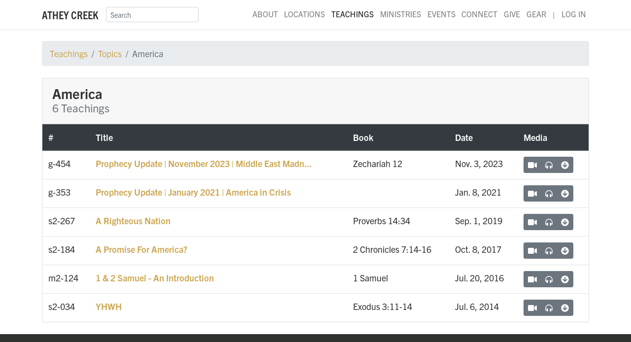

--- FILE ---
content_type: text/html; charset=UTF-8
request_url: https://atheycreek.com/teachings/topics/america
body_size: 6721
content:
<!DOCTYPE html>
<html class='no-js' lang='en'>
<head>
  <meta charset='utf-8'>
  <meta http-equiv='X-UA-Compatible' content='IE=edge,chrome=1'>
  <meta name='viewport' content='width=device-width'>
  <meta name='format-detection' content='telephone=no'>
  <meta name='viewport' content='user-scalable=1, width=device-width, initial-scale=1.0, maximum-scale=2.0'>
  <meta name='referrer' content='origin'>
    <link rel='manifest' href='/manifest.json'>
  <meta name='theme-color' content='#2E3330' />
  <meta name='apple-mobile-web-app-capable' content='yes'>
  <meta name='apple-mobile-web-app-status-bar-style' content='black'>
  <meta name='apple-mobile-web-app-title' content='Athey Creek'>
  <link rel='apple-touch-icon' href='/apple-touch-icon.png'>
  <link rel='stylesheet' href='/dist/css/app.css?id=433bbc61b4bbbabcd1c9'>
  <script defer src='/dist/js/app.js?id=27b8fe4429435d48a152'></script>
                          <link rel='icon' sizes='48x48' type='image/png' href='https://d2ecbaqsz6tho7.cloudfront.net/main/icon/_48x48_crop_center-center_100_none/favicon.png' />
              <link rel='icon' sizes='32x32' type='image/png' href='https://d2ecbaqsz6tho7.cloudfront.net/main/icon/_32x32_crop_center-center_100_none/favicon.png' />
              <link rel='icon' sizes='16x16' type='image/png' href='https://d2ecbaqsz6tho7.cloudfront.net/main/icon/_16x16_crop_center-center_100_none/favicon.png' />
                            <title>Athey Creek Church | Through-the-Bible teaching with Pastor Brett…</title>
<script>(function(w,d,s,l,i){w[l]=w[l]||[];w[l].push({'gtm.start':
new Date().getTime(),event:'gtm.js'});var f=d.getElementsByTagName(s)[0],
j=d.createElement(s),dl=l!='dataLayer'?'&l='+l:'';j.async=true;j.src=
'https://www.googletagmanager.com/gtm.js?id='+i+dl;f.parentNode.insertBefore(j,f);
})(window,document,'script','dataLayer','GTM-KRZXHC3');</script><meta name="generator" content="SEOmatic">
<meta name="keywords" content="bible, teaching, church, scripture, christianity, brett, meador, athey, creek, jesus, portland, west, linn, oregon">
<meta name="description" content="Through-the-Bible teaching with Pastor Brett Meador at Athey Creek Church.">
<meta name="referrer" content="no-referrer-when-downgrade">
<meta name="robots" content="all">
<meta content="en_US" property="og:locale">
<meta content="Athey Creek Church" property="og:site_name">
<meta content="website" property="og:type">
<meta content="https://atheycreek.com/teachings/topics/america" property="og:url">
<meta content="Through-the-Bible teaching with Pastor Brett Meador at Athey Creek…" property="og:title">
<meta content="Through-the-Bible teaching with Pastor Brett Meador at Athey Creek Church." property="og:description">
<meta content="https://d2ecbaqsz6tho7.cloudfront.net/main/_1200x630_crop_center-center_82_none/2025_Athey-Creek_SEO-Image_FINAL.png?mtime=1752792775" property="og:image">
<meta content="1200" property="og:image:width">
<meta content="630" property="og:image:height">
<meta content="Through-the-Bible teaching with Pastor Brett Meador at Athey Creek Church." property="og:image:alt">
<meta name="twitter:card" content="summary">
<meta name="twitter:site" content="@atheycreek">
<meta name="twitter:creator" content="@atheycreek">
<meta name="twitter:title" content="Through-the-Bible teaching with Pastor Brett Meador at Athey Creek…">
<meta name="twitter:description" content="Through-the-Bible teaching with Pastor Brett Meador at Athey Creek Church.">
<meta name="twitter:image" content="https://d2ecbaqsz6tho7.cloudfront.net/main/_800x800_crop_center-center_82_none/2025_Athey-Creek_SEO-Image_FINAL.png?mtime=1752792775">
<meta name="twitter:image:width" content="800">
<meta name="twitter:image:height" content="800">
<meta name="twitter:image:alt" content="Through-the-Bible teaching with Pastor Brett Meador at Athey Creek Church.">
<link href="https://atheycreek.com/teachings/topics/america" rel="canonical">
<link href="https://atheycreek.com" rel="home">
<link type="text/plain" href="https://atheycreek.com/humans.txt" rel="author"></head>
<body id='teachings' class='teachings'><!-- Google Tag Manager (noscript) -->
<noscript><iframe src="https://www.googletagmanager.com/ns.html?id=GTM-WFDR2T6"
height="0" width="0" style="display:none;visibility:hidden"></iframe></noscript>
<!-- End Google Tag Manager (noscript) -->
    <nav class="navbar navbar-expand-lg navbar-light bg-white shadow-sm z-400">
  <div class="container container-fluid">
    <a class="navbar-brand font-family-sans-condensed font-weight-bold text-uppercase" href="/" title="Home">
      Athey Creek
    </a>
    <button class="navbar-toggler" type="button" data-toggle="collapse" data-target="#navbarNav" aria-controls="navbarNav" aria-expanded="false" aria-label="Toggle navigation">
      <i class="fas fa-bars"></i>
    </button>
    <div class="collapse navbar-collapse" id="navbarNav">
      <form action="/search" class="form-inline mt-2 mt-lg-0">
        <div class="input-group input-group-sm">
          <input class="form-control" type="search" name="q" placeholder="Search" aria-label="Search">
        </div>
      </form>
      <ul class="nav navbar-nav ml-auto justify-content-end">
                  <li class="nav-item position-relative">
          	            	<a href="https://atheycreek.com/about" class="nav-link ">About</a>
                                      <div class="d-none d-lg-block">
                                 <div class="dropdown-menu" style="top:75%;">
                                          <a href="https://atheycreek.com/about/good-news" class="dropdown-item small">Good News</a>
                                          <a href="https://atheycreek.com/about/im-new-here" class="dropdown-item small">I&#039;m New</a>
                                          <a href="https://atheycreek.com/about/what-we-believe" class="dropdown-item small">Beliefs</a>
                                          <a href="https://atheycreek.com/about/history-vision" class="dropdown-item small">History</a>
                                          <a href="https://atheycreek.com/about/leadership" class="dropdown-item small">Leadership</a>
                                          <a href="https://atheycreek.com/about/staff" class="dropdown-item small">Staff</a>
                                          <a href="https://atheycreek.com/about/faq" class="dropdown-item small">FAQ</a>
                                          <a href="https://atheycreek.com/about/contact" class="dropdown-item small">Contact</a>
                                      </div>
                              </div>
                      </li>
                  <li class="nav-item position-relative">
          	            	<a href="https://atheycreek.com/locations" class="nav-link ">Locations</a>
                                      <div class="d-none d-lg-block">
                                 <div class="dropdown-menu" style="top:75%;">
                                          <a href="https://atheycreek.com/locations/west-linn" class="dropdown-item small">West Linn</a>
                                          <a href="https://atheycreek.com/locations/hillsboro" class="dropdown-item small">Hillsboro</a>
                                          <a href="https://atheycreek.com/locations/mcminnville" class="dropdown-item small">McMinnville</a>
                                          <a href="https://atheycreek.com/locations/watch-parties" class="dropdown-item small">Watch Parties</a>
                                      </div>
                              </div>
                      </li>
                  <li class="nav-item position-relative">
          	            	<a href="https://atheycreek.com/teachings" class="nav-link  active">Teachings</a>
                                      <div class="d-none d-lg-block">
                                 <div class="dropdown-menu" style="top:75%;">
	                <a href="/teachings/todays-word-radio-program" class="dropdown-item small">Radio</a>
                    <a href="/teachings/podcast" class="dropdown-item small">Podcast</a>
                    <a href="/teachings/books" class="dropdown-item small">Books</a>
                    <a href="/teachings/topics" class="dropdown-item small">Topics</a>
                    <a href="/teachings/series" class="dropdown-item small">Special Series</a>
                  </div>
                              </div>
                      </li>
                  <li class="nav-item position-relative">
          	            	<a href="https://atheycreek.com/ministries" class="nav-link ">Ministries</a>
                                      <div class="d-none d-lg-block">
                                 <div class="dropdown-menu" style="top:75%;">
                                          <a href="https://atheycreek.com/ministries/men" class="dropdown-item small">Men</a>
                                          <a href="https://atheycreek.com/ministries/women" class="dropdown-item small">Women</a>
                                          <a href="https://atheycreek.com/ministries/young-adults" class="dropdown-item small">Young Adults</a>
                                          <a href="https://atheycreek.com/ministries/high-school" class="dropdown-item small">High School</a>
                                          <a href="https://atheycreek.com/ministries/jr-high" class="dropdown-item small">Jr. High</a>
                                          <a href="https://atheycreek.com/ministries/kids" class="dropdown-item small">Kids</a>
                                          <a href="https://atheycreek.com/ministries/auditions" class="dropdown-item small">Music</a>
                                          <a href="https://atheycreek.com/ministries/missions" class="dropdown-item small">Missions</a>
                                          <a href="https://atheycreek.com/ministries/pastoral-team" class="dropdown-item small">Pastoral Team</a>
                                      </div>
                              </div>
                      </li>
                  <li class="nav-item position-relative">
          	          		<a href="https://atheycreek.com/events" class="nav-link ">Events</a>
		  </li>
          <li class="nav-item position-relative">
<!--
            	<a href="https://atheymusic.com" class="nav-link" target="_blank">Music</a>
            	<div class="dropdown-menu" style="top:75%;">
                	<a href="https://atheymusic.com/albums/" class="dropdown-item small" target="_blank">Albums</a>
	                <a href="/music/auditions" class="dropdown-item small">Auditions</a>
              	</div>
-->
          	                      </li>
                  <li class="nav-item position-relative">
          	            	<a href="https://atheycreek.com/connect" class="nav-link ">Connect</a>
                                      <div class="d-none d-lg-block">
                                 <div class="dropdown-menu" style="top:75%;">
                                          <a href="https://atheycreek.com/connect/pastoral-prayer" class="dropdown-item small">Prayer</a>
                                          <a href="https://atheycreek.com/connect/new-believers" class="dropdown-item small">New Believers</a>
                                          <a href="https://atheycreek.com/connect/baptism" class="dropdown-item small">Baptism</a>
                                          <a href="https://atheycreek.com/connect/volunteer" class="dropdown-item small">Volunteer</a>
                                          <a href="https://atheycreek.com/connect/weddings" class="dropdown-item small">Weddings</a>
                                          <a href="https://atheycreek.com/connect/baby-dedications" class="dropdown-item small">Baby Dedications</a>
                                      </div>
                              </div>
                      </li>
                  <li class="nav-item position-relative">
          	            	<a href="https://atheycreek.com/give" class="nav-link ">Give</a>
                                  </li>
                        <li class="d-lg-none nav-link">
        —
        </li>
        <li class="nav-item">
          <a href="https://gear.atheycreek.com" class="nav-link" target="_blank" rel="noreferrer">Gear</a>
        </li>
<!--
        <li class="nav-item">
          <a href="https://pdxcrusade.com" class="nav-link btn btn-primary btn-sm" style="line-height:1.4; margin-left: .3em;" target="_blank">PDX Crusade</a>
        </li>
-->
        <li class="d-none d-lg-block nav-link">
		  |
        </li>
        <li class="nav-item">
          <a href="https://my.atheycreek.com/myaccount" class="nav-link" target="_blank" rel="noreferrer">Log In</a>
        </li>
      </ul>
    </div>
  </div>
</nav>
  <main>
	    	  <div class="container container-fluid mt-4">
    <nav aria-label="breadcrumb">
      <ol class="breadcrumb">
        <li class="breadcrumb-item"><a href="/teachings">Teachings</a></li>
        <li class="breadcrumb-item"><a href="/teachings/topics">Topics</a></li>
        <li class="breadcrumb-item active" aria-current="page">America</li>
      </ol>
    </nav>
  </div>
  <div class="container container-fluid my-4">
    <div class="card">
      <div class="card-header">
        <h3 class="mb-0 font-weight-bold">America</h3>
        <h5 class="text-muted">6 Teachings</h5>
      </div>
              <div class="table-responsive">
          <table class="table table-hover mb-0 rounded-bottom">
            <thead class="thead-dark">
              <tr>
                <th scope="col" class="d-none d-lg-table-cell">#</th>
                <th scope="col">Title</th>
                <th scope="col" class="d-none d-md-table-cell">Book</th>
                <th scope="col" class="d-none d-md-table-cell">Date</th>
                <th scope="col">Media</th>
              </tr>
            </thead>
            <tbody>
                              
<tr>
  <td class="d-none d-lg-table-cell">g-454</td>
  <th scope="row">
    <a href="/teachings/g-454" class="text-decoration-none">
      Prophecy Update | November 2023 | Middle East Madn...
    </a>
  </th>
  <td class="d-none d-md-table-cell">Zechariah&nbsp;12</td>
  <td class="d-none d-md-table-cell">Nov. 3, 2023</td>
  <td>
    <div class="btn-group" role="group" aria-label="">
      <a href="/teachings/g-454" class="btn btn-sm btn-secondary">
        <i class="fas fa-video"></i>
      </a>
              <a href="/teachings/g-454" class="btn btn-sm btn-secondary">
          <i class="fas fa-headphones-alt"></i>
        </a>
        <a href="https://d2ecbaqsz6tho7.cloudfront.net/audio/teachings/g-454.mp3" class="btn btn-sm btn-secondary" target="_blank" rel="noreferrer">
          <i class="fas fa-arrow-circle-down"></i>
        </a>
          </div>
  </td>
</tr>                              
<tr>
  <td class="d-none d-lg-table-cell">g-353</td>
  <th scope="row">
    <a href="/teachings/g-353" class="text-decoration-none">
      Prophecy Update | January 2021 | America in Crisis
    </a>
  </th>
  <td class="d-none d-md-table-cell"></td>
  <td class="d-none d-md-table-cell">Jan. 8, 2021</td>
  <td>
    <div class="btn-group" role="group" aria-label="">
      <a href="/teachings/g-353" class="btn btn-sm btn-secondary">
        <i class="fas fa-video"></i>
      </a>
              <a href="/teachings/g-353" class="btn btn-sm btn-secondary">
          <i class="fas fa-headphones-alt"></i>
        </a>
        <a href="https://d2ecbaqsz6tho7.cloudfront.net/audio/teachings/g-353.mp3" class="btn btn-sm btn-secondary" target="_blank" rel="noreferrer">
          <i class="fas fa-arrow-circle-down"></i>
        </a>
          </div>
  </td>
</tr>                              
<tr>
  <td class="d-none d-lg-table-cell">s2-267</td>
  <th scope="row">
    <a href="/teachings/s2-267" class="text-decoration-none">
      A Righteous Nation
    </a>
  </th>
  <td class="d-none d-md-table-cell">Proverbs&nbsp;14:34</td>
  <td class="d-none d-md-table-cell">Sep. 1, 2019</td>
  <td>
    <div class="btn-group" role="group" aria-label="">
      <a href="/teachings/s2-267" class="btn btn-sm btn-secondary">
        <i class="fas fa-video"></i>
      </a>
              <a href="/teachings/s2-267" class="btn btn-sm btn-secondary">
          <i class="fas fa-headphones-alt"></i>
        </a>
        <a href="https://d2ecbaqsz6tho7.cloudfront.net/audio/teachings/s2-267.mp3" class="btn btn-sm btn-secondary" target="_blank" rel="noreferrer">
          <i class="fas fa-arrow-circle-down"></i>
        </a>
          </div>
  </td>
</tr>                              
<tr>
  <td class="d-none d-lg-table-cell">s2-184</td>
  <th scope="row">
    <a href="/teachings/s2-184" class="text-decoration-none">
      A Promise For America?
    </a>
  </th>
  <td class="d-none d-md-table-cell">2 Chronicles&nbsp;7:14-16</td>
  <td class="d-none d-md-table-cell">Oct. 8, 2017</td>
  <td>
    <div class="btn-group" role="group" aria-label="">
      <a href="/teachings/s2-184" class="btn btn-sm btn-secondary">
        <i class="fas fa-video"></i>
      </a>
              <a href="/teachings/s2-184" class="btn btn-sm btn-secondary">
          <i class="fas fa-headphones-alt"></i>
        </a>
        <a href="https://d2ecbaqsz6tho7.cloudfront.net/audio/teachings/s2-184.mp3" class="btn btn-sm btn-secondary" target="_blank" rel="noreferrer">
          <i class="fas fa-arrow-circle-down"></i>
        </a>
          </div>
  </td>
</tr>                              
<tr>
  <td class="d-none d-lg-table-cell">m2-124</td>
  <th scope="row">
    <a href="/teachings/m2-124" class="text-decoration-none">
      1 &amp; 2 Samuel - An Introduction
    </a>
  </th>
  <td class="d-none d-md-table-cell">1 Samuel&nbsp;</td>
  <td class="d-none d-md-table-cell">Jul. 20, 2016</td>
  <td>
    <div class="btn-group" role="group" aria-label="">
      <a href="/teachings/m2-124" class="btn btn-sm btn-secondary">
        <i class="fas fa-video"></i>
      </a>
              <a href="/teachings/m2-124" class="btn btn-sm btn-secondary">
          <i class="fas fa-headphones-alt"></i>
        </a>
        <a href="https://d2ecbaqsz6tho7.cloudfront.net/audio/teachings/m2-124.mp3" class="btn btn-sm btn-secondary" target="_blank" rel="noreferrer">
          <i class="fas fa-arrow-circle-down"></i>
        </a>
          </div>
  </td>
</tr>                              
<tr>
  <td class="d-none d-lg-table-cell">s2-034</td>
  <th scope="row">
    <a href="/teachings/s2-034" class="text-decoration-none">
      YHWH
    </a>
  </th>
  <td class="d-none d-md-table-cell">Exodus&nbsp;3:11-14</td>
  <td class="d-none d-md-table-cell">Jul. 6, 2014</td>
  <td>
    <div class="btn-group" role="group" aria-label="">
      <a href="/teachings/s2-034" class="btn btn-sm btn-secondary">
        <i class="fas fa-video"></i>
      </a>
              <a href="/teachings/s2-034" class="btn btn-sm btn-secondary">
          <i class="fas fa-headphones-alt"></i>
        </a>
        <a href="https://d2ecbaqsz6tho7.cloudfront.net/audio/teachings/s2-034.mp3" class="btn btn-sm btn-secondary" target="_blank" rel="noreferrer">
          <i class="fas fa-arrow-circle-down"></i>
        </a>
          </div>
  </td>
</tr>                          </tbody>
          </table>
        </div>
          </div>
  </div>
        
  </main>
  
<footer class="py-5 bg-dark text-white">
  <div class="container container-fluid">
    <div class="row">
      <div class="col-12 col-sm-6 my-3 my-md-0">
        <h4 class="mb-0 h6 font-weight-bold text-uppercase">
          <a href="/" class="text-white">Athey Creek Church</a>
        </h4>
        <p class="mt-1 mb-0 text-white-50 font-family-serif"><p>2700 SW Ek Road<br />
West Linn, OR 97068<br />
<br />
<strong>WEEKEND SERVICES</strong><br />
Saturday - 4 PM &amp; 6 PM<br />
Sun­day – 8 AM, 10 AM, &amp; 12 PM<br />
Sun­day – 6 AM (Online Only)<br />
<br />
<strong>MIDWEEK STUDY</strong><br />
Wednes­day – 7 PM</p>
</p>
      </div>
              <div class="col-12 col-sm-2 my-3 my-md-0">
          <h4 class="h6 font-weight-bold text-uppercase">
            <a href="https://atheycreek.com/about" class="text-white">About</a>
          </h4>
                                    <div>
                <a href="https://atheycreek.com/about/good-news" class="text-white">Good News</a>
              </div>
                          <div>
                <a href="https://atheycreek.com/about/im-new-here" class="text-white">I&#039;m New</a>
              </div>
                          <div>
                <a href="https://atheycreek.com/about/what-we-believe" class="text-white">Beliefs</a>
              </div>
                          <div>
                <a href="https://atheycreek.com/about/history-vision" class="text-white">History</a>
              </div>
                          <div>
                <a href="https://atheycreek.com/about/leadership" class="text-white">Leadership</a>
              </div>
                          <div>
                <a href="https://atheycreek.com/about/staff" class="text-white">Staff</a>
              </div>
                          <div>
                <a href="https://atheycreek.com/about/faq" class="text-white">FAQ</a>
              </div>
                          <div>
                <a href="https://atheycreek.com/about/contact" class="text-white">Contact</a>
              </div>
                                        </div>
              <div class="col-12 col-sm-2 my-3 my-md-0">
          <h4 class="h6 font-weight-bold text-uppercase">
            <a href="https://atheycreek.com/connect" class="text-white">Connect</a>
          </h4>
                                    <div>
                <a href="https://atheycreek.com/connect/pastoral-prayer" class="text-white">Prayer</a>
              </div>
                          <div>
                <a href="https://atheycreek.com/connect/new-believers" class="text-white">New Believers</a>
              </div>
                          <div>
                <a href="https://atheycreek.com/connect/baptism" class="text-white">Baptism</a>
              </div>
                          <div>
                <a href="https://atheycreek.com/connect/volunteer" class="text-white">Volunteer</a>
              </div>
                          <div>
                <a href="https://atheycreek.com/connect/weddings" class="text-white">Weddings</a>
              </div>
                          <div>
                <a href="https://atheycreek.com/connect/baby-dedications" class="text-white">Baby Dedications</a>
              </div>
                                	          <div>
		          <a href="https://atheycreek.com/about/staff/employment" class="text-white">Job Opportunities</a>
	          </div>
                  </div>
            <div class="col-12 col-sm-2 my-3 my-md-0">
        <a href="/" class="text-primary">
          <img src="/dist/img/avatar.svg" alt="Athey Creek Christian Fellowship logo">
        </a>
      </div>
    </div>
  </div>
</footer>
<div class="pb-5 sub-footer text-center py-3">
  <p class="mt-3">Copyright © Athey Creek Church. 1996–2026. | <a href="/privacy-policy" class="text-body">Privacy Policy</a></p>
  <p class="mb-0">
                  <a href="https://www.facebook.com/AtheyCreekChurch" target="_blank" rel="noopener" class="mx-2 no-underline" title="Athey Creek Christian Fellowship on Facebook">
          <svg xmlns="http://www.w3.org/2000/svg" width="24" height="24" viewBox="0 0 24 24" fill="none">
  <path d="M22.676 0H1.324C0.593 0 0 0.593 0 1.324V22.676C0 23.408 0.593 24 1.324 24H12.818V14.706H9.689V11.085H12.818V8.41C12.818 5.311 14.712 3.625 17.477 3.625C18.802 3.625 19.941 3.722 20.273 3.766V7.006H18.352C16.852 7.006 16.56 7.727 16.56 8.777V11.088H20.144L19.679 14.718H16.56V24H22.675C23.408 24 24 23.408 24 22.676V1.324C24 0.593 23.408 0 22.676 0Z" fill="currentColor"></path>
</svg>

        </a>
              <a href="https://www.instagram.com/atheycreek/" target="_blank" rel="noopener" class="mx-2 no-underline" title="Athey Creek Christian Fellowship on Instagram">
          <svg xmlns="http://www.w3.org/2000/svg" width="24" height="24" viewBox="0 0 24 24" fill="none">
  <path d="M12 0C8.74 0 8.333 0.015 7.053 0.072C5.775 0.132 4.905 0.333 4.14 0.63C3.351 0.936 2.681 1.347 2.014 2.014C1.347 2.681 0.935 3.35 0.63 4.14C0.333 4.905 0.131 5.775 0.072 7.053C0.012 8.333 0 8.74 0 12C0 15.26 0.015 15.667 0.072 16.947C0.132 18.224 0.333 19.095 0.63 19.86C0.936 20.648 1.347 21.319 2.014 21.986C2.681 22.652 3.35 23.065 4.14 23.37C4.906 23.666 5.776 23.869 7.053 23.928C8.333 23.988 8.74 24 12 24C15.26 24 15.667 23.985 16.947 23.928C18.224 23.868 19.095 23.666 19.86 23.37C20.648 23.064 21.319 22.652 21.986 21.986C22.652 21.319 23.065 20.651 23.37 19.86C23.666 19.095 23.869 18.224 23.928 16.947C23.988 15.667 24 15.26 24 12C24 8.74 23.985 8.333 23.928 7.053C23.868 5.776 23.666 4.904 23.37 4.14C23.064 3.351 22.652 2.681 21.986 2.014C21.319 1.347 20.651 0.935 19.86 0.63C19.095 0.333 18.224 0.131 16.947 0.072C15.667 0.012 15.26 0 12 0ZM12 2.16C15.203 2.16 15.585 2.176 16.85 2.231C18.02 2.286 18.655 2.48 19.077 2.646C19.639 2.863 20.037 3.123 20.459 3.542C20.878 3.962 21.138 4.361 21.355 4.923C21.519 5.345 21.715 5.98 21.768 7.15C21.825 8.416 21.838 8.796 21.838 12C21.838 15.204 21.823 15.585 21.764 16.85C21.703 18.02 21.508 18.655 21.343 19.077C21.119 19.639 20.864 20.037 20.444 20.459C20.025 20.878 19.62 21.138 19.064 21.355C18.644 21.519 17.999 21.715 16.829 21.768C15.555 21.825 15.18 21.838 11.97 21.838C8.759 21.838 8.384 21.823 7.111 21.764C5.94 21.703 5.295 21.508 4.875 21.343C4.306 21.119 3.915 20.864 3.496 20.444C3.075 20.025 2.806 19.62 2.596 19.064C2.431 18.644 2.237 17.999 2.176 16.829C2.131 15.569 2.115 15.18 2.115 11.985C2.115 8.789 2.131 8.399 2.176 7.124C2.237 5.954 2.431 5.31 2.596 4.89C2.806 4.32 3.075 3.93 3.496 3.509C3.915 3.09 4.306 2.82 4.875 2.611C5.295 2.445 5.926 2.25 7.096 2.19C8.371 2.145 8.746 2.13 11.955 2.13L12 2.16V2.16ZM12 5.838C8.595 5.838 5.838 8.598 5.838 12C5.838 15.405 8.598 18.162 12 18.162C15.405 18.162 18.162 15.402 18.162 12C18.162 8.595 15.402 5.838 12 5.838ZM12 16C9.79 16 8 14.21 8 12C8 9.79 9.79 8 12 8C14.21 8 16 9.79 16 12C16 14.21 14.21 16 12 16ZM19.846 5.595C19.846 6.39 19.2 7.035 18.406 7.035C17.611 7.035 16.966 6.389 16.966 5.595C16.966 4.801 17.612 4.156 18.406 4.156C19.199 4.155 19.846 4.801 19.846 5.595Z" fill="currentColor"></path>
</svg>

        </a>
              <a href="https://www.youtube.com/c/atheycreek" target="_blank" rel="noopener" class="mx-2 no-underline" title="Athey Creek Christian Fellowship on YouTube">
          <svg xmlns="http://www.w3.org/2000/svg" width="24" height="24" viewBox="0 0 24 24" fill="none">
  <path d="M23.4989 6.47058C23.3598 5.99513 23.0945 5.56196 22.7286 5.21292C22.3627 4.86388 21.9086 4.61079 21.4102 4.4781C19.5395 4.00001 12.0107 4.00001 12.0107 4.00001C12.0107 4.00001 4.50089 3.99047 2.61119 4.4781C2.11276 4.61079 1.65865 4.86388 1.29275 5.21292C0.92684 5.56196 0.661513 5.99513 0.52241 6.47058C0.167799 8.29751 -0.00702607 10.1521 0.000216073 12.01C-0.00565698 13.861 0.169162 15.7084 0.52241 17.5285C0.661513 18.0039 0.92684 18.4371 1.29275 18.7861C1.65865 19.1352 2.11276 19.3883 2.61119 19.521C4.47988 20 12.0107 20 12.0107 20C12.0107 20 19.5195 20 21.4102 19.521C21.9086 19.3883 22.3627 19.1352 22.7286 18.7861C23.0945 18.4371 23.3598 18.0039 23.4989 17.5285C23.8448 15.7078 24.0123 13.8603 23.9991 12.01C24.0136 10.1527 23.8462 8.29817 23.4989 6.47058V6.47058ZM9.60779 15.4368V8.5728L15.8741 12.01L9.60779 15.4368Z" fill="currentColor"></path>
</svg>

        </a>
              <a href="https://open.spotify.com/artist/3zpjDaysfRvZVh7foGPCPG?si=0TGaHDC9Q-eEL6hEBGqPFg" target="_blank" rel="noopener" class="mx-2 no-underline" title="Athey Creek Christian Fellowship on Spotify">
          <svg xmlns="http://www.w3.org/2000/svg" width="24" height="24" viewBox="0 0 24 24" fill="none">
  <path d="M12 0C5.4 0 0 5.4 0 12C0 18.6 5.4 24 12 24C18.6 24 24 18.6 24 12C24 5.4 18.66 0 12 0ZM17.521 17.34C17.281 17.699 16.861 17.82 16.5 17.58C13.68 15.84 10.14 15.479 5.939 16.439C5.521 16.561 5.16 16.26 5.04 15.9C4.92 15.479 5.22 15.12 5.58 15C10.14 13.979 14.1 14.4 17.22 16.32C17.64 16.5 17.699 16.979 17.521 17.34V17.34ZM18.961 14.04C18.66 14.46 18.12 14.64 17.699 14.34C14.46 12.36 9.54 11.76 5.76 12.96C5.281 13.08 4.74 12.84 4.62 12.36C4.5 11.88 4.74 11.339 5.22 11.219C9.6 9.9 15 10.561 18.72 12.84C19.081 13.021 19.26 13.62 18.961 14.04V14.04ZM19.081 10.68C15.24 8.4 8.82 8.16 5.16 9.301C4.56 9.48 3.96 9.12 3.78 8.58C3.6 7.979 3.96 7.38 4.5 7.199C8.76 5.939 15.78 6.179 20.221 8.82C20.76 9.12 20.94 9.84 20.64 10.38C20.341 10.801 19.62 10.979 19.081 10.68V10.68Z" fill="currentColor"></path>
</svg>

        </a>
            </p>
</div>
      <script type="application/ld+json">{"@context":"http://schema.org","@graph":[{"@type":"WebSite","author":{"@id":"https://atheycreek.com#identity"},"copyrightHolder":{"@id":"https://atheycreek.com#identity"},"creator":{"@id":"https://jdsimcoe.com#creator"},"description":"Through-the-Bible teaching with Pastor Brett Meador at Athey Creek Church.","image":{"@type":"ImageObject","url":"https://d2ecbaqsz6tho7.cloudfront.net/main/_1200x630_crop_center-center_82_none/2025_Athey-Creek_SEO-Image_FINAL.png?mtime=1752792775"},"mainEntityOfPage":"https://atheycreek.com/teachings/topics/america","name":"Through-the-Bible teaching with Pastor Brett Meador at Athey Creek Church.","url":"https://atheycreek.com/teachings/topics/america"},{"@id":"https://atheycreek.com#identity","@type":"EducationalOrganization","alternateName":"ACC","name":"Athey Creek Church","url":"https://atheycreek.com"},{"@id":"https://jdsimcoe.com#creator","@type":"Corporation","name":"Jonathan Simcoe","url":"https://jdsimcoe.com"},{"@type":"BreadcrumbList","description":"Breadcrumbs list","itemListElement":[{"@type":"ListItem","item":"https://atheycreek.com","name":"Homepage","position":1},{"@type":"ListItem","item":"https://atheycreek.com/teachings","name":"Teachings","position":2}],"name":"Breadcrumbs"}]}</script><script defer src="https://static.cloudflareinsights.com/beacon.min.js/vcd15cbe7772f49c399c6a5babf22c1241717689176015" integrity="sha512-ZpsOmlRQV6y907TI0dKBHq9Md29nnaEIPlkf84rnaERnq6zvWvPUqr2ft8M1aS28oN72PdrCzSjY4U6VaAw1EQ==" data-cf-beacon='{"version":"2024.11.0","token":"c16fa4ef33f54af6a9a3143771b27a71","r":1,"server_timing":{"name":{"cfCacheStatus":true,"cfEdge":true,"cfExtPri":true,"cfL4":true,"cfOrigin":true,"cfSpeedBrain":true},"location_startswith":null}}' crossorigin="anonymous"></script>
</body>
</html>